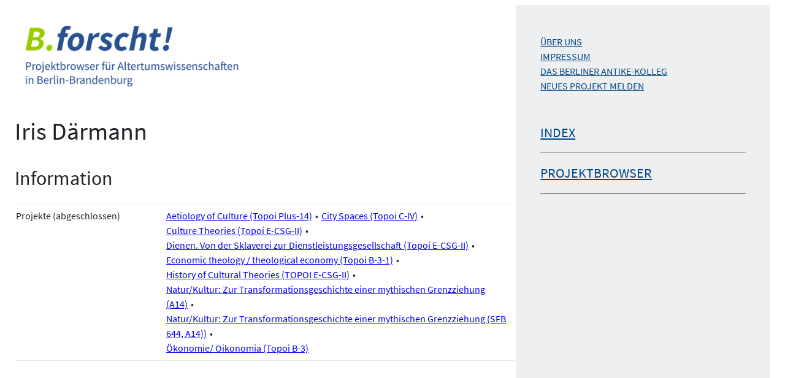

--- FILE ---
content_type: text/html; charset=UTF-8
request_url: https://projektbrowser.berliner-antike-kolleg.org/index/personen/daermann-iris/
body_size: 12599
content:
<!DOCTYPE html>
<html lang="de">
<head>
	<meta charset="UTF-8" />
	<meta name="viewport" content="width=device-width, initial-scale=1" />
<meta name='robots' content='max-image-preview:large' />
	<style>img:is([sizes="auto" i], [sizes^="auto," i]) { contain-intrinsic-size: 3000px 1500px }</style>
	<title>B.forscht! | Iris  Därmann</title>
<link rel="alternate" type="application/rss+xml" title="Projektbrowser für Altertumswissenschaften in Berlin-Brandenburg &raquo; Feed" href="https://projektbrowser.berliner-antike-kolleg.org/feed/" />
<link rel="alternate" type="application/rss+xml" title="Projektbrowser für Altertumswissenschaften in Berlin-Brandenburg &raquo; Kommentar-Feed" href="https://projektbrowser.berliner-antike-kolleg.org/comments/feed/" />
<script>
window._wpemojiSettings = {"baseUrl":"https:\/\/s.w.org\/images\/core\/emoji\/16.0.1\/72x72\/","ext":".png","svgUrl":"https:\/\/s.w.org\/images\/core\/emoji\/16.0.1\/svg\/","svgExt":".svg","source":{"concatemoji":"https:\/\/projektbrowser.berliner-antike-kolleg.org\/wp-includes\/js\/wp-emoji-release.min.js?ver=6.8.2"}};
/*! This file is auto-generated */
!function(s,n){var o,i,e;function c(e){try{var t={supportTests:e,timestamp:(new Date).valueOf()};sessionStorage.setItem(o,JSON.stringify(t))}catch(e){}}function p(e,t,n){e.clearRect(0,0,e.canvas.width,e.canvas.height),e.fillText(t,0,0);var t=new Uint32Array(e.getImageData(0,0,e.canvas.width,e.canvas.height).data),a=(e.clearRect(0,0,e.canvas.width,e.canvas.height),e.fillText(n,0,0),new Uint32Array(e.getImageData(0,0,e.canvas.width,e.canvas.height).data));return t.every(function(e,t){return e===a[t]})}function u(e,t){e.clearRect(0,0,e.canvas.width,e.canvas.height),e.fillText(t,0,0);for(var n=e.getImageData(16,16,1,1),a=0;a<n.data.length;a++)if(0!==n.data[a])return!1;return!0}function f(e,t,n,a){switch(t){case"flag":return n(e,"\ud83c\udff3\ufe0f\u200d\u26a7\ufe0f","\ud83c\udff3\ufe0f\u200b\u26a7\ufe0f")?!1:!n(e,"\ud83c\udde8\ud83c\uddf6","\ud83c\udde8\u200b\ud83c\uddf6")&&!n(e,"\ud83c\udff4\udb40\udc67\udb40\udc62\udb40\udc65\udb40\udc6e\udb40\udc67\udb40\udc7f","\ud83c\udff4\u200b\udb40\udc67\u200b\udb40\udc62\u200b\udb40\udc65\u200b\udb40\udc6e\u200b\udb40\udc67\u200b\udb40\udc7f");case"emoji":return!a(e,"\ud83e\udedf")}return!1}function g(e,t,n,a){var r="undefined"!=typeof WorkerGlobalScope&&self instanceof WorkerGlobalScope?new OffscreenCanvas(300,150):s.createElement("canvas"),o=r.getContext("2d",{willReadFrequently:!0}),i=(o.textBaseline="top",o.font="600 32px Arial",{});return e.forEach(function(e){i[e]=t(o,e,n,a)}),i}function t(e){var t=s.createElement("script");t.src=e,t.defer=!0,s.head.appendChild(t)}"undefined"!=typeof Promise&&(o="wpEmojiSettingsSupports",i=["flag","emoji"],n.supports={everything:!0,everythingExceptFlag:!0},e=new Promise(function(e){s.addEventListener("DOMContentLoaded",e,{once:!0})}),new Promise(function(t){var n=function(){try{var e=JSON.parse(sessionStorage.getItem(o));if("object"==typeof e&&"number"==typeof e.timestamp&&(new Date).valueOf()<e.timestamp+604800&&"object"==typeof e.supportTests)return e.supportTests}catch(e){}return null}();if(!n){if("undefined"!=typeof Worker&&"undefined"!=typeof OffscreenCanvas&&"undefined"!=typeof URL&&URL.createObjectURL&&"undefined"!=typeof Blob)try{var e="postMessage("+g.toString()+"("+[JSON.stringify(i),f.toString(),p.toString(),u.toString()].join(",")+"));",a=new Blob([e],{type:"text/javascript"}),r=new Worker(URL.createObjectURL(a),{name:"wpTestEmojiSupports"});return void(r.onmessage=function(e){c(n=e.data),r.terminate(),t(n)})}catch(e){}c(n=g(i,f,p,u))}t(n)}).then(function(e){for(var t in e)n.supports[t]=e[t],n.supports.everything=n.supports.everything&&n.supports[t],"flag"!==t&&(n.supports.everythingExceptFlag=n.supports.everythingExceptFlag&&n.supports[t]);n.supports.everythingExceptFlag=n.supports.everythingExceptFlag&&!n.supports.flag,n.DOMReady=!1,n.readyCallback=function(){n.DOMReady=!0}}).then(function(){return e}).then(function(){var e;n.supports.everything||(n.readyCallback(),(e=n.source||{}).concatemoji?t(e.concatemoji):e.wpemoji&&e.twemoji&&(t(e.twemoji),t(e.wpemoji)))}))}((window,document),window._wpemojiSettings);
</script>
<style id='wp-block-site-logo-inline-css'>
.wp-block-site-logo{box-sizing:border-box;line-height:0}.wp-block-site-logo a{display:inline-block;line-height:0}.wp-block-site-logo.is-default-size img{height:auto;width:120px}.wp-block-site-logo img{height:auto;max-width:100%}.wp-block-site-logo a,.wp-block-site-logo img{border-radius:inherit}.wp-block-site-logo.aligncenter{margin-left:auto;margin-right:auto;text-align:center}:root :where(.wp-block-site-logo.is-style-rounded){border-radius:9999px}
</style>
<style id='wp-block-group-inline-css'>
.wp-block-group{box-sizing:border-box}:where(.wp-block-group.wp-block-group-is-layout-constrained){position:relative}
</style>
<style id='wp-block-post-content-inline-css'>
.wp-block-post-content{display:flow-root}
</style>
<style id='oes-metadata-style-inline-css'>
.oes-metadata-table-container table{margin-bottom:1rem;margin-top:1rem}

</style>
<style id='wp-block-image-inline-css'>
.wp-block-image>a,.wp-block-image>figure>a{display:inline-block}.wp-block-image img{box-sizing:border-box;height:auto;max-width:100%;vertical-align:bottom}@media not (prefers-reduced-motion){.wp-block-image img.hide{visibility:hidden}.wp-block-image img.show{animation:show-content-image .4s}}.wp-block-image[style*=border-radius] img,.wp-block-image[style*=border-radius]>a{border-radius:inherit}.wp-block-image.has-custom-border img{box-sizing:border-box}.wp-block-image.aligncenter{text-align:center}.wp-block-image.alignfull>a,.wp-block-image.alignwide>a{width:100%}.wp-block-image.alignfull img,.wp-block-image.alignwide img{height:auto;width:100%}.wp-block-image .aligncenter,.wp-block-image .alignleft,.wp-block-image .alignright,.wp-block-image.aligncenter,.wp-block-image.alignleft,.wp-block-image.alignright{display:table}.wp-block-image .aligncenter>figcaption,.wp-block-image .alignleft>figcaption,.wp-block-image .alignright>figcaption,.wp-block-image.aligncenter>figcaption,.wp-block-image.alignleft>figcaption,.wp-block-image.alignright>figcaption{caption-side:bottom;display:table-caption}.wp-block-image .alignleft{float:left;margin:.5em 1em .5em 0}.wp-block-image .alignright{float:right;margin:.5em 0 .5em 1em}.wp-block-image .aligncenter{margin-left:auto;margin-right:auto}.wp-block-image :where(figcaption){margin-bottom:1em;margin-top:.5em}.wp-block-image.is-style-circle-mask img{border-radius:9999px}@supports ((-webkit-mask-image:none) or (mask-image:none)) or (-webkit-mask-image:none){.wp-block-image.is-style-circle-mask img{border-radius:0;-webkit-mask-image:url('data:image/svg+xml;utf8,<svg viewBox="0 0 100 100" xmlns="http://www.w3.org/2000/svg"><circle cx="50" cy="50" r="50"/></svg>');mask-image:url('data:image/svg+xml;utf8,<svg viewBox="0 0 100 100" xmlns="http://www.w3.org/2000/svg"><circle cx="50" cy="50" r="50"/></svg>');mask-mode:alpha;-webkit-mask-position:center;mask-position:center;-webkit-mask-repeat:no-repeat;mask-repeat:no-repeat;-webkit-mask-size:contain;mask-size:contain}}:root :where(.wp-block-image.is-style-rounded img,.wp-block-image .is-style-rounded img){border-radius:9999px}.wp-block-image figure{margin:0}.wp-lightbox-container{display:flex;flex-direction:column;position:relative}.wp-lightbox-container img{cursor:zoom-in}.wp-lightbox-container img:hover+button{opacity:1}.wp-lightbox-container button{align-items:center;-webkit-backdrop-filter:blur(16px) saturate(180%);backdrop-filter:blur(16px) saturate(180%);background-color:#5a5a5a40;border:none;border-radius:4px;cursor:zoom-in;display:flex;height:20px;justify-content:center;opacity:0;padding:0;position:absolute;right:16px;text-align:center;top:16px;width:20px;z-index:100}@media not (prefers-reduced-motion){.wp-lightbox-container button{transition:opacity .2s ease}}.wp-lightbox-container button:focus-visible{outline:3px auto #5a5a5a40;outline:3px auto -webkit-focus-ring-color;outline-offset:3px}.wp-lightbox-container button:hover{cursor:pointer;opacity:1}.wp-lightbox-container button:focus{opacity:1}.wp-lightbox-container button:focus,.wp-lightbox-container button:hover,.wp-lightbox-container button:not(:hover):not(:active):not(.has-background){background-color:#5a5a5a40;border:none}.wp-lightbox-overlay{box-sizing:border-box;cursor:zoom-out;height:100vh;left:0;overflow:hidden;position:fixed;top:0;visibility:hidden;width:100%;z-index:100000}.wp-lightbox-overlay .close-button{align-items:center;cursor:pointer;display:flex;justify-content:center;min-height:40px;min-width:40px;padding:0;position:absolute;right:calc(env(safe-area-inset-right) + 16px);top:calc(env(safe-area-inset-top) + 16px);z-index:5000000}.wp-lightbox-overlay .close-button:focus,.wp-lightbox-overlay .close-button:hover,.wp-lightbox-overlay .close-button:not(:hover):not(:active):not(.has-background){background:none;border:none}.wp-lightbox-overlay .lightbox-image-container{height:var(--wp--lightbox-container-height);left:50%;overflow:hidden;position:absolute;top:50%;transform:translate(-50%,-50%);transform-origin:top left;width:var(--wp--lightbox-container-width);z-index:9999999999}.wp-lightbox-overlay .wp-block-image{align-items:center;box-sizing:border-box;display:flex;height:100%;justify-content:center;margin:0;position:relative;transform-origin:0 0;width:100%;z-index:3000000}.wp-lightbox-overlay .wp-block-image img{height:var(--wp--lightbox-image-height);min-height:var(--wp--lightbox-image-height);min-width:var(--wp--lightbox-image-width);width:var(--wp--lightbox-image-width)}.wp-lightbox-overlay .wp-block-image figcaption{display:none}.wp-lightbox-overlay button{background:none;border:none}.wp-lightbox-overlay .scrim{background-color:#fff;height:100%;opacity:.9;position:absolute;width:100%;z-index:2000000}.wp-lightbox-overlay.active{visibility:visible}@media not (prefers-reduced-motion){.wp-lightbox-overlay.active{animation:turn-on-visibility .25s both}.wp-lightbox-overlay.active img{animation:turn-on-visibility .35s both}.wp-lightbox-overlay.show-closing-animation:not(.active){animation:turn-off-visibility .35s both}.wp-lightbox-overlay.show-closing-animation:not(.active) img{animation:turn-off-visibility .25s both}.wp-lightbox-overlay.zoom.active{animation:none;opacity:1;visibility:visible}.wp-lightbox-overlay.zoom.active .lightbox-image-container{animation:lightbox-zoom-in .4s}.wp-lightbox-overlay.zoom.active .lightbox-image-container img{animation:none}.wp-lightbox-overlay.zoom.active .scrim{animation:turn-on-visibility .4s forwards}.wp-lightbox-overlay.zoom.show-closing-animation:not(.active){animation:none}.wp-lightbox-overlay.zoom.show-closing-animation:not(.active) .lightbox-image-container{animation:lightbox-zoom-out .4s}.wp-lightbox-overlay.zoom.show-closing-animation:not(.active) .lightbox-image-container img{animation:none}.wp-lightbox-overlay.zoom.show-closing-animation:not(.active) .scrim{animation:turn-off-visibility .4s forwards}}@keyframes show-content-image{0%{visibility:hidden}99%{visibility:hidden}to{visibility:visible}}@keyframes turn-on-visibility{0%{opacity:0}to{opacity:1}}@keyframes turn-off-visibility{0%{opacity:1;visibility:visible}99%{opacity:0;visibility:visible}to{opacity:0;visibility:hidden}}@keyframes lightbox-zoom-in{0%{transform:translate(calc((-100vw + var(--wp--lightbox-scrollbar-width))/2 + var(--wp--lightbox-initial-left-position)),calc(-50vh + var(--wp--lightbox-initial-top-position))) scale(var(--wp--lightbox-scale))}to{transform:translate(-50%,-50%) scale(1)}}@keyframes lightbox-zoom-out{0%{transform:translate(-50%,-50%) scale(1);visibility:visible}99%{visibility:visible}to{transform:translate(calc((-100vw + var(--wp--lightbox-scrollbar-width))/2 + var(--wp--lightbox-initial-left-position)),calc(-50vh + var(--wp--lightbox-initial-top-position))) scale(var(--wp--lightbox-scale));visibility:hidden}}
</style>
<style id='wp-block-navigation-link-inline-css'>
.wp-block-navigation .wp-block-navigation-item__label{overflow-wrap:break-word}.wp-block-navigation .wp-block-navigation-item__description{display:none}.link-ui-tools{border-top:1px solid #f0f0f0;padding:8px}.link-ui-block-inserter{padding-top:8px}.link-ui-block-inserter__back{margin-left:8px;text-transform:uppercase}
</style>
<link rel='stylesheet' id='wp-block-navigation-css' href='https://projektbrowser.berliner-antike-kolleg.org/wp-includes/blocks/navigation/style.min.css?ver=6.8.2' media='all' />
<style id='wp-block-columns-inline-css'>
.wp-block-columns{align-items:normal!important;box-sizing:border-box;display:flex;flex-wrap:wrap!important}@media (min-width:782px){.wp-block-columns{flex-wrap:nowrap!important}}.wp-block-columns.are-vertically-aligned-top{align-items:flex-start}.wp-block-columns.are-vertically-aligned-center{align-items:center}.wp-block-columns.are-vertically-aligned-bottom{align-items:flex-end}@media (max-width:781px){.wp-block-columns:not(.is-not-stacked-on-mobile)>.wp-block-column{flex-basis:100%!important}}@media (min-width:782px){.wp-block-columns:not(.is-not-stacked-on-mobile)>.wp-block-column{flex-basis:0;flex-grow:1}.wp-block-columns:not(.is-not-stacked-on-mobile)>.wp-block-column[style*=flex-basis]{flex-grow:0}}.wp-block-columns.is-not-stacked-on-mobile{flex-wrap:nowrap!important}.wp-block-columns.is-not-stacked-on-mobile>.wp-block-column{flex-basis:0;flex-grow:1}.wp-block-columns.is-not-stacked-on-mobile>.wp-block-column[style*=flex-basis]{flex-grow:0}:where(.wp-block-columns){margin-bottom:1.75em}:where(.wp-block-columns.has-background){padding:1.25em 2.375em}.wp-block-column{flex-grow:1;min-width:0;overflow-wrap:break-word;word-break:break-word}.wp-block-column.is-vertically-aligned-top{align-self:flex-start}.wp-block-column.is-vertically-aligned-center{align-self:center}.wp-block-column.is-vertically-aligned-bottom{align-self:flex-end}.wp-block-column.is-vertically-aligned-stretch{align-self:stretch}.wp-block-column.is-vertically-aligned-bottom,.wp-block-column.is-vertically-aligned-center,.wp-block-column.is-vertically-aligned-top{width:100%}
</style>
<style id='wp-emoji-styles-inline-css'>

	img.wp-smiley, img.emoji {
		display: inline !important;
		border: none !important;
		box-shadow: none !important;
		height: 1em !important;
		width: 1em !important;
		margin: 0 0.07em !important;
		vertical-align: -0.1em !important;
		background: none !important;
		padding: 0 !important;
	}
</style>
<style id='wp-block-library-inline-css'>
:root{--wp-admin-theme-color:#007cba;--wp-admin-theme-color--rgb:0,124,186;--wp-admin-theme-color-darker-10:#006ba1;--wp-admin-theme-color-darker-10--rgb:0,107,161;--wp-admin-theme-color-darker-20:#005a87;--wp-admin-theme-color-darker-20--rgb:0,90,135;--wp-admin-border-width-focus:2px;--wp-block-synced-color:#7a00df;--wp-block-synced-color--rgb:122,0,223;--wp-bound-block-color:var(--wp-block-synced-color)}@media (min-resolution:192dpi){:root{--wp-admin-border-width-focus:1.5px}}.wp-element-button{cursor:pointer}:root{--wp--preset--font-size--normal:16px;--wp--preset--font-size--huge:42px}:root .has-very-light-gray-background-color{background-color:#eee}:root .has-very-dark-gray-background-color{background-color:#313131}:root .has-very-light-gray-color{color:#eee}:root .has-very-dark-gray-color{color:#313131}:root .has-vivid-green-cyan-to-vivid-cyan-blue-gradient-background{background:linear-gradient(135deg,#00d084,#0693e3)}:root .has-purple-crush-gradient-background{background:linear-gradient(135deg,#34e2e4,#4721fb 50%,#ab1dfe)}:root .has-hazy-dawn-gradient-background{background:linear-gradient(135deg,#faaca8,#dad0ec)}:root .has-subdued-olive-gradient-background{background:linear-gradient(135deg,#fafae1,#67a671)}:root .has-atomic-cream-gradient-background{background:linear-gradient(135deg,#fdd79a,#004a59)}:root .has-nightshade-gradient-background{background:linear-gradient(135deg,#330968,#31cdcf)}:root .has-midnight-gradient-background{background:linear-gradient(135deg,#020381,#2874fc)}.has-regular-font-size{font-size:1em}.has-larger-font-size{font-size:2.625em}.has-normal-font-size{font-size:var(--wp--preset--font-size--normal)}.has-huge-font-size{font-size:var(--wp--preset--font-size--huge)}.has-text-align-center{text-align:center}.has-text-align-left{text-align:left}.has-text-align-right{text-align:right}#end-resizable-editor-section{display:none}.aligncenter{clear:both}.items-justified-left{justify-content:flex-start}.items-justified-center{justify-content:center}.items-justified-right{justify-content:flex-end}.items-justified-space-between{justify-content:space-between}.screen-reader-text{border:0;clip-path:inset(50%);height:1px;margin:-1px;overflow:hidden;padding:0;position:absolute;width:1px;word-wrap:normal!important}.screen-reader-text:focus{background-color:#ddd;clip-path:none;color:#444;display:block;font-size:1em;height:auto;left:5px;line-height:normal;padding:15px 23px 14px;text-decoration:none;top:5px;width:auto;z-index:100000}html :where(.has-border-color){border-style:solid}html :where([style*=border-top-color]){border-top-style:solid}html :where([style*=border-right-color]){border-right-style:solid}html :where([style*=border-bottom-color]){border-bottom-style:solid}html :where([style*=border-left-color]){border-left-style:solid}html :where([style*=border-width]){border-style:solid}html :where([style*=border-top-width]){border-top-style:solid}html :where([style*=border-right-width]){border-right-style:solid}html :where([style*=border-bottom-width]){border-bottom-style:solid}html :where([style*=border-left-width]){border-left-style:solid}html :where(img[class*=wp-image-]){height:auto;max-width:100%}:where(figure){margin:0 0 1em}html :where(.is-position-sticky){--wp-admin--admin-bar--position-offset:var(--wp-admin--admin-bar--height,0px)}@media screen and (max-width:600px){html :where(.is-position-sticky){--wp-admin--admin-bar--position-offset:0px}}
</style>
<link rel='stylesheet' id='oes-tables-css' href='https://projektbrowser.berliner-antike-kolleg.org/wp-content/plugins/oes-core/includes/blocks/tables.css?ver=6.8.2' media='all' />
<link rel='stylesheet' id='oes-lists-css' href='https://projektbrowser.berliner-antike-kolleg.org/wp-content/plugins/oes-core/includes/blocks/lists.css?ver=6.8.2' media='all' />
<style id='global-styles-inline-css'>
:root{--wp--preset--aspect-ratio--square: 1;--wp--preset--aspect-ratio--4-3: 4/3;--wp--preset--aspect-ratio--3-4: 3/4;--wp--preset--aspect-ratio--3-2: 3/2;--wp--preset--aspect-ratio--2-3: 2/3;--wp--preset--aspect-ratio--16-9: 16/9;--wp--preset--aspect-ratio--9-16: 9/16;--wp--preset--color--black: #000000;--wp--preset--color--cyan-bluish-gray: #abb8c3;--wp--preset--color--white: #ffffff;--wp--preset--color--pale-pink: #f78da7;--wp--preset--color--vivid-red: #cf2e2e;--wp--preset--color--luminous-vivid-orange: #ff6900;--wp--preset--color--luminous-vivid-amber: #fcb900;--wp--preset--color--light-green-cyan: #7bdcb5;--wp--preset--color--vivid-green-cyan: #00d084;--wp--preset--color--pale-cyan-blue: #8ed1fc;--wp--preset--color--vivid-cyan-blue: #0693e3;--wp--preset--color--vivid-purple: #9b51e0;--wp--preset--color--text: #212529;--wp--preset--color--text-invert: #ffffff;--wp--preset--color--primary: #004589;--wp--preset--color--secondary: #99cc00;--wp--preset--color--tertiary: #666666;--wp--preset--color--inactive: #999999;--wp--preset--color--background: #e8e8e8;--wp--preset--gradient--vivid-cyan-blue-to-vivid-purple: linear-gradient(135deg,rgba(6,147,227,1) 0%,rgb(155,81,224) 100%);--wp--preset--gradient--light-green-cyan-to-vivid-green-cyan: linear-gradient(135deg,rgb(122,220,180) 0%,rgb(0,208,130) 100%);--wp--preset--gradient--luminous-vivid-amber-to-luminous-vivid-orange: linear-gradient(135deg,rgba(252,185,0,1) 0%,rgba(255,105,0,1) 100%);--wp--preset--gradient--luminous-vivid-orange-to-vivid-red: linear-gradient(135deg,rgba(255,105,0,1) 0%,rgb(207,46,46) 100%);--wp--preset--gradient--very-light-gray-to-cyan-bluish-gray: linear-gradient(135deg,rgb(238,238,238) 0%,rgb(169,184,195) 100%);--wp--preset--gradient--cool-to-warm-spectrum: linear-gradient(135deg,rgb(74,234,220) 0%,rgb(151,120,209) 20%,rgb(207,42,186) 40%,rgb(238,44,130) 60%,rgb(251,105,98) 80%,rgb(254,248,76) 100%);--wp--preset--gradient--blush-light-purple: linear-gradient(135deg,rgb(255,206,236) 0%,rgb(152,150,240) 100%);--wp--preset--gradient--blush-bordeaux: linear-gradient(135deg,rgb(254,205,165) 0%,rgb(254,45,45) 50%,rgb(107,0,62) 100%);--wp--preset--gradient--luminous-dusk: linear-gradient(135deg,rgb(255,203,112) 0%,rgb(199,81,192) 50%,rgb(65,88,208) 100%);--wp--preset--gradient--pale-ocean: linear-gradient(135deg,rgb(255,245,203) 0%,rgb(182,227,212) 50%,rgb(51,167,181) 100%);--wp--preset--gradient--electric-grass: linear-gradient(135deg,rgb(202,248,128) 0%,rgb(113,206,126) 100%);--wp--preset--gradient--midnight: linear-gradient(135deg,rgb(2,3,129) 0%,rgb(40,116,252) 100%);--wp--preset--font-size--small: clamp(.8rem, 0.8rem + ((1vw - 0.2rem) * 0.182), .9rem);--wp--preset--font-size--medium: clamp(.9rem, 0.9rem + ((1vw - 0.2rem) * 0.182), 1rem);--wp--preset--font-size--large: clamp(1.5rem, 1.5rem + ((1vw - 0.2rem) * 0.909), 2rem);--wp--preset--font-size--x-large: 2rem;--wp--preset--font-family--noto-sans: "Noto Sans", sans-serif;--wp--preset--font-family--source-sans-pro: "Source Sans Pro";--wp--preset--font-family--system-font: -apple-system,BlinkMacSystemFont,"Segoe UI",Roboto,Oxygen-Sans,Ubuntu,Cantarell,"Helvetica Neue",sans-serif;--wp--preset--spacing--20: 0.44rem;--wp--preset--spacing--30: 0.67rem;--wp--preset--spacing--40: 1rem;--wp--preset--spacing--50: 1.5rem;--wp--preset--spacing--60: 2.25rem;--wp--preset--spacing--70: 3.38rem;--wp--preset--spacing--80: 5.06rem;--wp--preset--shadow--natural: 6px 6px 9px rgba(0, 0, 0, 0.2);--wp--preset--shadow--deep: 12px 12px 50px rgba(0, 0, 0, 0.4);--wp--preset--shadow--sharp: 6px 6px 0px rgba(0, 0, 0, 0.2);--wp--preset--shadow--outlined: 6px 6px 0px -3px rgba(255, 255, 255, 1), 6px 6px rgba(0, 0, 0, 1);--wp--preset--shadow--crisp: 6px 6px 0px rgba(0, 0, 0, 1);}:root { --wp--style--global--content-size: 1000px;--wp--style--global--wide-size: 1200px; }:where(body) { margin: 0; }.wp-site-blocks { padding-top: var(--wp--style--root--padding-top); padding-bottom: var(--wp--style--root--padding-bottom); }.has-global-padding { padding-right: var(--wp--style--root--padding-right); padding-left: var(--wp--style--root--padding-left); }.has-global-padding > .alignfull { margin-right: calc(var(--wp--style--root--padding-right) * -1); margin-left: calc(var(--wp--style--root--padding-left) * -1); }.has-global-padding :where(:not(.alignfull.is-layout-flow) > .has-global-padding:not(.wp-block-block, .alignfull)) { padding-right: 0; padding-left: 0; }.has-global-padding :where(:not(.alignfull.is-layout-flow) > .has-global-padding:not(.wp-block-block, .alignfull)) > .alignfull { margin-left: 0; margin-right: 0; }.wp-site-blocks > .alignleft { float: left; margin-right: 2em; }.wp-site-blocks > .alignright { float: right; margin-left: 2em; }.wp-site-blocks > .aligncenter { justify-content: center; margin-left: auto; margin-right: auto; }:where(.wp-site-blocks) > * { margin-block-start: 1em; margin-block-end: 0; }:where(.wp-site-blocks) > :first-child { margin-block-start: 0; }:where(.wp-site-blocks) > :last-child { margin-block-end: 0; }:root { --wp--style--block-gap: 1em; }:root :where(.is-layout-flow) > :first-child{margin-block-start: 0;}:root :where(.is-layout-flow) > :last-child{margin-block-end: 0;}:root :where(.is-layout-flow) > *{margin-block-start: 1em;margin-block-end: 0;}:root :where(.is-layout-constrained) > :first-child{margin-block-start: 0;}:root :where(.is-layout-constrained) > :last-child{margin-block-end: 0;}:root :where(.is-layout-constrained) > *{margin-block-start: 1em;margin-block-end: 0;}:root :where(.is-layout-flex){gap: 1em;}:root :where(.is-layout-grid){gap: 1em;}.is-layout-flow > .alignleft{float: left;margin-inline-start: 0;margin-inline-end: 2em;}.is-layout-flow > .alignright{float: right;margin-inline-start: 2em;margin-inline-end: 0;}.is-layout-flow > .aligncenter{margin-left: auto !important;margin-right: auto !important;}.is-layout-constrained > .alignleft{float: left;margin-inline-start: 0;margin-inline-end: 2em;}.is-layout-constrained > .alignright{float: right;margin-inline-start: 2em;margin-inline-end: 0;}.is-layout-constrained > .aligncenter{margin-left: auto !important;margin-right: auto !important;}.is-layout-constrained > :where(:not(.alignleft):not(.alignright):not(.alignfull)){max-width: var(--wp--style--global--content-size);margin-left: auto !important;margin-right: auto !important;}.is-layout-constrained > .alignwide{max-width: var(--wp--style--global--wide-size);}body .is-layout-flex{display: flex;}.is-layout-flex{flex-wrap: wrap;align-items: center;}.is-layout-flex > :is(*, div){margin: 0;}body .is-layout-grid{display: grid;}.is-layout-grid > :is(*, div){margin: 0;}body{color: var(--wp--preset--color--text);font-family: var(--wp--preset--font-family--source-sans-pro);font-size: var(--wp--preset--font-size--medium);line-height: 1.5;--wp--style--root--padding-top: 1rem;--wp--style--root--padding-right: 1rem;--wp--style--root--padding-bottom: 3rem;--wp--style--root--padding-left: 1rem;}a:where(:not(.wp-element-button)){color: #285191;font-family: var(--wp--preset--font-family--source-sans-pro);margin-top: 0;margin-bottom: 0;margin-left: -2px;padding-top: 0;padding-right: 2px;padding-bottom: 0;padding-left: 2px;text-decoration: none;}:root :where(a:where(:not(.wp-element-button)):hover){background-color: transparent;color: var(--wp--preset--color--text);text-decoration: none;}:root :where(a:where(:not(.wp-element-button)):focus){background-color: transparent;color: var(--wp--preset--color--text);text-decoration: none;}h1, h2, h3, h4, h5, h6{color: var(--wp--preset--color--primary);font-family: var(--wp--preset--font-family--source-sans-pro);font-style: normal;font-weight: 400;line-height: 1.4;}h1{color: var(--wp--preset--color--text);font-size: clamp(1.502rem, 1.502rem + ((1vw - 0.2rem) * 1.815), 2.5rem);}h2{color: var(--wp--preset--color--text);font-size: clamp(1.25rem, 1.25rem + ((1vw - 0.2rem) * 1.364), 2rem);}h3{color: var(--wp--preset--color--text);font-size: clamp(0.984rem, 0.984rem + ((1vw - 0.2rem) * 0.938), 1.5rem);}h4{color: var(--wp--preset--color--text);font-size: clamp(0.875rem, 0.875rem + ((1vw - 0.2rem) * 0.682), 1.25rem);}h5{color: var(--wp--preset--color--text);font-size: clamp(0.875rem, 0.875rem + ((1vw - 0.2rem) * 0.409), 1.1rem);text-transform: uppercase;}h6{color: var(--wp--preset--color--text);font-size: clamp(0.875rem, 0.875rem + ((1vw - 0.2rem) * 0.227), 1rem);text-transform: uppercase;}:root :where(.wp-element-button, .wp-block-button__link){background-color: transparent;border-radius: 0;border-color: var(--wp--preset--color--primary);border-width: 1px;border-style: solid;color: var(--wp--preset--color--primary);font-family: var(--wp--preset--font-family--source-sans-pro);font-size: inherit;line-height: inherit;padding-top: 6px;padding-right: 12px;padding-bottom: 6px;padding-left: 12px;text-decoration: none;}:root :where(.wp-element-button:visited, .wp-block-button__link:visited){color: var(--wp--preset--color--text);}:root :where(.wp-element-button:hover, .wp-block-button__link:hover){background-color: transparent;color: var(--wp--preset--color--text);}:root :where(.wp-element-button:focus, .wp-block-button__link:focus){background-color: transparent;color: var(--wp--preset--color--text);}:root :where(.wp-element-button:active, .wp-block-button__link:active){background-color: var(--wp--preset--color--text);color: var(--wp--preset--color--text-invert);}:root :where(.wp-element-caption, .wp-block-audio figcaption, .wp-block-embed figcaption, .wp-block-gallery figcaption, .wp-block-image figcaption, .wp-block-table figcaption, .wp-block-video figcaption){font-family: var(--wp--preset--font-family--source-sans-pro);}.has-black-color{color: var(--wp--preset--color--black) !important;}.has-cyan-bluish-gray-color{color: var(--wp--preset--color--cyan-bluish-gray) !important;}.has-white-color{color: var(--wp--preset--color--white) !important;}.has-pale-pink-color{color: var(--wp--preset--color--pale-pink) !important;}.has-vivid-red-color{color: var(--wp--preset--color--vivid-red) !important;}.has-luminous-vivid-orange-color{color: var(--wp--preset--color--luminous-vivid-orange) !important;}.has-luminous-vivid-amber-color{color: var(--wp--preset--color--luminous-vivid-amber) !important;}.has-light-green-cyan-color{color: var(--wp--preset--color--light-green-cyan) !important;}.has-vivid-green-cyan-color{color: var(--wp--preset--color--vivid-green-cyan) !important;}.has-pale-cyan-blue-color{color: var(--wp--preset--color--pale-cyan-blue) !important;}.has-vivid-cyan-blue-color{color: var(--wp--preset--color--vivid-cyan-blue) !important;}.has-vivid-purple-color{color: var(--wp--preset--color--vivid-purple) !important;}.has-text-color{color: var(--wp--preset--color--text) !important;}.has-text-invert-color{color: var(--wp--preset--color--text-invert) !important;}.has-primary-color{color: var(--wp--preset--color--primary) !important;}.has-secondary-color{color: var(--wp--preset--color--secondary) !important;}.has-tertiary-color{color: var(--wp--preset--color--tertiary) !important;}.has-inactive-color{color: var(--wp--preset--color--inactive) !important;}.has-background-color{color: var(--wp--preset--color--background) !important;}.has-black-background-color{background-color: var(--wp--preset--color--black) !important;}.has-cyan-bluish-gray-background-color{background-color: var(--wp--preset--color--cyan-bluish-gray) !important;}.has-white-background-color{background-color: var(--wp--preset--color--white) !important;}.has-pale-pink-background-color{background-color: var(--wp--preset--color--pale-pink) !important;}.has-vivid-red-background-color{background-color: var(--wp--preset--color--vivid-red) !important;}.has-luminous-vivid-orange-background-color{background-color: var(--wp--preset--color--luminous-vivid-orange) !important;}.has-luminous-vivid-amber-background-color{background-color: var(--wp--preset--color--luminous-vivid-amber) !important;}.has-light-green-cyan-background-color{background-color: var(--wp--preset--color--light-green-cyan) !important;}.has-vivid-green-cyan-background-color{background-color: var(--wp--preset--color--vivid-green-cyan) !important;}.has-pale-cyan-blue-background-color{background-color: var(--wp--preset--color--pale-cyan-blue) !important;}.has-vivid-cyan-blue-background-color{background-color: var(--wp--preset--color--vivid-cyan-blue) !important;}.has-vivid-purple-background-color{background-color: var(--wp--preset--color--vivid-purple) !important;}.has-text-background-color{background-color: var(--wp--preset--color--text) !important;}.has-text-invert-background-color{background-color: var(--wp--preset--color--text-invert) !important;}.has-primary-background-color{background-color: var(--wp--preset--color--primary) !important;}.has-secondary-background-color{background-color: var(--wp--preset--color--secondary) !important;}.has-tertiary-background-color{background-color: var(--wp--preset--color--tertiary) !important;}.has-inactive-background-color{background-color: var(--wp--preset--color--inactive) !important;}.has-background-background-color{background-color: var(--wp--preset--color--background) !important;}.has-black-border-color{border-color: var(--wp--preset--color--black) !important;}.has-cyan-bluish-gray-border-color{border-color: var(--wp--preset--color--cyan-bluish-gray) !important;}.has-white-border-color{border-color: var(--wp--preset--color--white) !important;}.has-pale-pink-border-color{border-color: var(--wp--preset--color--pale-pink) !important;}.has-vivid-red-border-color{border-color: var(--wp--preset--color--vivid-red) !important;}.has-luminous-vivid-orange-border-color{border-color: var(--wp--preset--color--luminous-vivid-orange) !important;}.has-luminous-vivid-amber-border-color{border-color: var(--wp--preset--color--luminous-vivid-amber) !important;}.has-light-green-cyan-border-color{border-color: var(--wp--preset--color--light-green-cyan) !important;}.has-vivid-green-cyan-border-color{border-color: var(--wp--preset--color--vivid-green-cyan) !important;}.has-pale-cyan-blue-border-color{border-color: var(--wp--preset--color--pale-cyan-blue) !important;}.has-vivid-cyan-blue-border-color{border-color: var(--wp--preset--color--vivid-cyan-blue) !important;}.has-vivid-purple-border-color{border-color: var(--wp--preset--color--vivid-purple) !important;}.has-text-border-color{border-color: var(--wp--preset--color--text) !important;}.has-text-invert-border-color{border-color: var(--wp--preset--color--text-invert) !important;}.has-primary-border-color{border-color: var(--wp--preset--color--primary) !important;}.has-secondary-border-color{border-color: var(--wp--preset--color--secondary) !important;}.has-tertiary-border-color{border-color: var(--wp--preset--color--tertiary) !important;}.has-inactive-border-color{border-color: var(--wp--preset--color--inactive) !important;}.has-background-border-color{border-color: var(--wp--preset--color--background) !important;}.has-vivid-cyan-blue-to-vivid-purple-gradient-background{background: var(--wp--preset--gradient--vivid-cyan-blue-to-vivid-purple) !important;}.has-light-green-cyan-to-vivid-green-cyan-gradient-background{background: var(--wp--preset--gradient--light-green-cyan-to-vivid-green-cyan) !important;}.has-luminous-vivid-amber-to-luminous-vivid-orange-gradient-background{background: var(--wp--preset--gradient--luminous-vivid-amber-to-luminous-vivid-orange) !important;}.has-luminous-vivid-orange-to-vivid-red-gradient-background{background: var(--wp--preset--gradient--luminous-vivid-orange-to-vivid-red) !important;}.has-very-light-gray-to-cyan-bluish-gray-gradient-background{background: var(--wp--preset--gradient--very-light-gray-to-cyan-bluish-gray) !important;}.has-cool-to-warm-spectrum-gradient-background{background: var(--wp--preset--gradient--cool-to-warm-spectrum) !important;}.has-blush-light-purple-gradient-background{background: var(--wp--preset--gradient--blush-light-purple) !important;}.has-blush-bordeaux-gradient-background{background: var(--wp--preset--gradient--blush-bordeaux) !important;}.has-luminous-dusk-gradient-background{background: var(--wp--preset--gradient--luminous-dusk) !important;}.has-pale-ocean-gradient-background{background: var(--wp--preset--gradient--pale-ocean) !important;}.has-electric-grass-gradient-background{background: var(--wp--preset--gradient--electric-grass) !important;}.has-midnight-gradient-background{background: var(--wp--preset--gradient--midnight) !important;}.has-small-font-size{font-size: var(--wp--preset--font-size--small) !important;}.has-medium-font-size{font-size: var(--wp--preset--font-size--medium) !important;}.has-large-font-size{font-size: var(--wp--preset--font-size--large) !important;}.has-x-large-font-size{font-size: var(--wp--preset--font-size--x-large) !important;}.has-noto-sans-font-family{font-family: var(--wp--preset--font-family--noto-sans) !important;}.has-source-sans-pro-font-family{font-family: var(--wp--preset--font-family--source-sans-pro) !important;}.has-system-font-font-family{font-family: var(--wp--preset--font-family--system-font) !important;}
:root :where(.wp-block-oes-version-info .oes-version-info){margin-top: -1rem;}
</style>
<style id='core-block-supports-inline-css'>
.wp-container-content-9cfa9a5a{flex-grow:1;}.wp-container-core-group-is-layout-5d2582fd{flex-wrap:nowrap;justify-content:space-between;}.wp-container-core-group-is-layout-54ef7312{flex-wrap:nowrap;gap:var(--wp--preset--spacing--40);justify-content:center;}.wp-container-core-group-is-layout-f00a521f{flex-direction:column;align-items:center;}.wp-elements-c4d658c48326efe14522fb468b4adb9d a:where(:not(.wp-element-button)){color:var(--wp--preset--color--primary);}.wp-container-core-navigation-is-layout-ae9ae7ce{gap:0px;flex-direction:column;align-items:flex-start;}.wp-container-core-group-is-layout-7c2c3434{flex-direction:column;align-items:flex-start;}.wp-container-core-columns-is-layout-28f84493{flex-wrap:nowrap;}.wp-container-core-group-is-layout-00f579c5 > :where(:not(.alignleft):not(.alignright):not(.alignfull)){max-width:1400px;margin-left:auto !important;margin-right:auto !important;}.wp-container-core-group-is-layout-00f579c5 > .alignwide{max-width:1400px;}.wp-container-core-group-is-layout-00f579c5 .alignfull{max-width:none;}
</style>
<style id='wp-block-template-skip-link-inline-css'>

		.skip-link.screen-reader-text {
			border: 0;
			clip-path: inset(50%);
			height: 1px;
			margin: -1px;
			overflow: hidden;
			padding: 0;
			position: absolute !important;
			width: 1px;
			word-wrap: normal !important;
		}

		.skip-link.screen-reader-text:focus {
			background-color: #eee;
			clip-path: none;
			color: #444;
			display: block;
			font-size: 1em;
			height: auto;
			left: 5px;
			line-height: normal;
			padding: 15px 23px 14px;
			text-decoration: none;
			top: 5px;
			width: auto;
			z-index: 100000;
		}
</style>
<link rel='stylesheet' id='oes-theme-css' href='https://projektbrowser.berliner-antike-kolleg.org/wp-content/plugins/oes-core/assets/css/theme.css?ver=2.4.0' media='all' />
<link rel='stylesheet' id='oes-popup-css' href='https://projektbrowser.berliner-antike-kolleg.org/wp-content/plugins/oes-core/includes/popup/assets/popup.css?ver=2.4.0' media='all' />
<link rel='stylesheet' id='oes-note-css' href='https://projektbrowser.berliner-antike-kolleg.org/wp-content/plugins/oes-core/includes/popup/assets/note.css?ver=2.4.0' media='all' />
<link rel='stylesheet' id='oes-panel-css' href='https://projektbrowser.berliner-antike-kolleg.org/wp-content/plugins/oes-core/includes/theme/figures/panel.css?ver=2.4.0' media='all' />
<link rel='stylesheet' id='oes-api-css' href='https://projektbrowser.berliner-antike-kolleg.org/wp-content/plugins/oes-core/includes/api/assets/api-frontend.css?ver=6.8.2' media='all' />
<link rel='stylesheet' id='oes-gnd-css' href='https://projektbrowser.berliner-antike-kolleg.org/wp-content/plugins/oes-core/includes/api/gnd/gnd.css?ver=6.8.2' media='all' />
<link rel='stylesheet' id='oes-css' href='https://projektbrowser.berliner-antike-kolleg.org/wp-content/themes/oes-bak-theme-block/assets/css/oes.css?ver=6.8.2' media='all' />
<link rel='stylesheet' id='bak-css' href='https://projektbrowser.berliner-antike-kolleg.org/wp-content/themes/oes-bak-theme-block/assets/css/bak.css?ver=6.8.2' media='all' />
<link rel='stylesheet' id='bak-responsive-css' href='https://projektbrowser.berliner-antike-kolleg.org/wp-content/themes/oes-bak-theme-block/assets/css/responsive.css?ver=6.8.2' media='all' />
<link rel='stylesheet' id='bak-print-css' href='https://projektbrowser.berliner-antike-kolleg.org/wp-content/themes/oes-bak-theme-block/assets/css/print.css?ver=6.8.2' media='all' />
<link rel='stylesheet' id='oes-print-css' href='https://projektbrowser.berliner-antike-kolleg.org/wp-content/themes/oes-theme-block/assets/css/print.css?ver=6.8.2' media='all' />
<link rel='stylesheet' id='oes-responsive-css' href='https://projektbrowser.berliner-antike-kolleg.org/wp-content/themes/oes-theme-block/assets/css/responsive.css?ver=6.8.2' media='all' />
<link rel='stylesheet' id='dashicons-css' href='https://projektbrowser.berliner-antike-kolleg.org/wp-includes/css/dashicons.min.css?ver=6.8.2' media='all' />
<script src="https://projektbrowser.berliner-antike-kolleg.org/wp-includes/js/jquery/jquery.min.js?ver=3.7.1" id="jquery-core-js"></script>
<script src="https://projektbrowser.berliner-antike-kolleg.org/wp-includes/js/jquery/jquery-migrate.min.js?ver=3.4.1" id="jquery-migrate-js"></script>
<link rel="https://api.w.org/" href="https://projektbrowser.berliner-antike-kolleg.org/wp-json/" /><link rel="alternate" title="JSON" type="application/json" href="https://projektbrowser.berliner-antike-kolleg.org/wp-json/wp/v2/oes_bak_person/810" /><link rel="EditURI" type="application/rsd+xml" title="RSD" href="https://projektbrowser.berliner-antike-kolleg.org/xmlrpc.php?rsd" />
<meta name="generator" content="WordPress 6.8.2" />
<link rel="canonical" href="https://projektbrowser.berliner-antike-kolleg.org/index/personen/daermann-iris/" />
<link rel='shortlink' href='https://projektbrowser.berliner-antike-kolleg.org/?p=810' />
<link rel="alternate" title="oEmbed (JSON)" type="application/json+oembed" href="https://projektbrowser.berliner-antike-kolleg.org/wp-json/oembed/1.0/embed?url=https%3A%2F%2Fprojektbrowser.berliner-antike-kolleg.org%2Findex%2Fpersonen%2Fdaermann-iris%2F" />
<link rel="alternate" title="oEmbed (XML)" type="text/xml+oembed" href="https://projektbrowser.berliner-antike-kolleg.org/wp-json/oembed/1.0/embed?url=https%3A%2F%2Fprojektbrowser.berliner-antike-kolleg.org%2Findex%2Fpersonen%2Fdaermann-iris%2F&#038;format=xml" />
<!-- Analytics by WP Statistics - https://wp-statistics.com -->
<script type="importmap" id="wp-importmap">
{"imports":{"@wordpress\/interactivity":"https:\/\/projektbrowser.berliner-antike-kolleg.org\/wp-includes\/js\/dist\/script-modules\/interactivity\/index.min.js?ver=55aebb6e0a16726baffb"}}
</script>
<script type="module" src="https://projektbrowser.berliner-antike-kolleg.org/wp-includes/js/dist/script-modules/block-library/navigation/view.min.js?ver=61572d447d60c0aa5240" id="@wordpress/block-library/navigation/view-js-module"></script>
<link rel="modulepreload" href="https://projektbrowser.berliner-antike-kolleg.org/wp-includes/js/dist/script-modules/interactivity/index.min.js?ver=55aebb6e0a16726baffb" id="@wordpress/interactivity-js-modulepreload"><style type="text/css">.broken_link, a.broken_link {
	text-decoration: line-through;
}</style><style class='wp-fonts-local'>
@font-face{font-family:"Noto Sans";font-style:normal;font-weight:400;font-display:fallback;src:url('https://projektbrowser.berliner-antike-kolleg.org/wp-content/themes/oes-bak-theme-block/assets/fonts/noto-sans/NotoSans-Regular.woff2') format('woff2');font-stretch:normal;}
@font-face{font-family:"Noto Sans";font-style:italic;font-weight:400;font-display:fallback;src:url('https://projektbrowser.berliner-antike-kolleg.org/wp-content/themes/oes-bak-theme-block/assets/fonts/noto-sans/NotoSans-Italic.woff2') format('woff2');font-stretch:normal;}
@font-face{font-family:"Noto Sans";font-style:bold;font-weight:700;font-display:fallback;src:url('https://projektbrowser.berliner-antike-kolleg.org/wp-content/themes/oes-bak-theme-block/assets/fonts/noto-sans/NotoSans-Bold.woff2') format('woff2');font-stretch:normal;}
@font-face{font-family:"Noto Sans";font-style:light;font-weight:300;font-display:fallback;src:url('https://projektbrowser.berliner-antike-kolleg.org/wp-content/themes/oes-bak-theme-block/assets/fonts/noto-sans/NotoSans-Light.woff2') format('woff2');font-stretch:normal;}
@font-face{font-family:"Source Sans Pro";font-style:normal;font-weight:400;font-display:fallback;src:url('https://projektbrowser.berliner-antike-kolleg.org/wp-content/themes/oes-bak-theme-block/assets/fonts/source-sans-pro/source-sans-pro-v14-latin-ext_latin-regular.woff2') format('woff2');font-stretch:normal;}
@font-face{font-family:"Source Sans Pro";font-style:italic;font-weight:400;font-display:fallback;src:url('https://projektbrowser.berliner-antike-kolleg.org/wp-content/themes/oes-bak-theme-block/assets/fonts/source-sans-pro/source-sans-pro-v14-latin-ext_latin-italic.woff2') format('woff2');font-stretch:normal;}
@font-face{font-family:"Source Sans Pro";font-style:bold;font-weight:600;font-display:fallback;src:url('https://projektbrowser.berliner-antike-kolleg.org/wp-content/themes/oes-bak-theme-block/assets/fonts/source-sans-pro/source-sans-pro-v14-latin-ext_latin-600.woff2') format('woff2');font-stretch:normal;}
</style>
<link rel="icon" href="https://projektbrowser.berliner-antike-kolleg.org/wp-content/uploads/2025/08/cropped-bak-favicon-32x32.png" sizes="32x32" />
<link rel="icon" href="https://projektbrowser.berliner-antike-kolleg.org/wp-content/uploads/2025/08/cropped-bak-favicon-192x192.png" sizes="192x192" />
<link rel="apple-touch-icon" href="https://projektbrowser.berliner-antike-kolleg.org/wp-content/uploads/2025/08/cropped-bak-favicon-180x180.png" />
<meta name="msapplication-TileImage" content="https://projektbrowser.berliner-antike-kolleg.org/wp-content/uploads/2025/08/cropped-bak-favicon-270x270.png" />
</head>

<body class="wp-singular oes_bak_person-template-default single single-oes_bak_person postid-810 wp-custom-logo wp-embed-responsive wp-theme-oes-theme-block wp-child-theme-oes-bak-theme-block oes-body-language0">

<div class="wp-site-blocks">
<div class="wp-block-group has-global-padding is-layout-constrained wp-container-core-group-is-layout-00f579c5 wp-block-group-is-layout-constrained">
<div class="wp-block-columns is-layout-flex wp-container-core-columns-is-layout-28f84493 wp-block-columns-is-layout-flex">
<div class="wp-block-column bak-sidebar-class is-layout-flow wp-block-column-is-layout-flow" style="flex-basis:67%" id="bak-main"><header class="wp-block-template-part">
<div class="wp-block-group no-print has-global-padding is-content-justification-center is-layout-constrained wp-block-group-is-layout-constrained" style="border-bottom-style:none;border-bottom-width:0px;margin-top:0;margin-bottom:1rem;padding-top:1rem;padding-bottom:1rem">
<div class="wp-block-group container is-content-justification-space-between is-nowrap is-layout-flex wp-container-core-group-is-layout-5d2582fd wp-block-group-is-layout-flex" style="border-bottom-style:none;border-bottom-width:0rem;padding-bottom:0"><div style="padding-top:0px;padding-bottom:0px;" class="wp-block-site-logo wp-container-content-9cfa9a5a"><a href="https://projektbrowser.berliner-antike-kolleg.org/" class="custom-logo-link" rel="home"><img width="350" height="103" src="https://projektbrowser.berliner-antike-kolleg.org/wp-content/uploads/2025/08/bak_logo.png" class="custom-logo" alt="Projektbrowser für Altertumswissenschaften in Berlin-Brandenburg" decoding="async" srcset="https://projektbrowser.berliner-antike-kolleg.org/wp-content/uploads/2025/08/bak_logo.png 1426w, https://projektbrowser.berliner-antike-kolleg.org/wp-content/uploads/2025/08/bak_logo-300x89.png 300w, https://projektbrowser.berliner-antike-kolleg.org/wp-content/uploads/2025/08/bak_logo-1024x302.png 1024w, https://projektbrowser.berliner-antike-kolleg.org/wp-content/uploads/2025/08/bak_logo-768x227.png 768w" sizes="(max-width: 350px) 100vw, 350px" /></a></div></div>
</div>
</header>


<main class="wp-block-group is-layout-flow wp-block-group-is-layout-flow" style="padding-bottom:6rem"><div style="padding-top:0rem;" class="wp-block-oes-title"><h1 class="oes-single-title">Iris  Därmann</h1></div>




<div class="is-style-oes-default wp-block-oes-metadata"><div class="oes-metadata"><h2 class="oes-content-table-header" id="information">Information</h2><div class="oes-metadata-table-container"><table class="is-style-oes-default oes-metadata-table"><tr><th>Projekte (abgeschlossen)</th><td><ul class="oes-field-value-list" ><li><a href="https://projektbrowser.berliner-antike-kolleg.org/projekt/topoi/3596-2/">Aetiology of Culture (Topoi Plus-14)</a></li><li><a href="https://projektbrowser.berliner-antike-kolleg.org/projekt/topoi/c-iv/">City Spaces (Topoi C-IV)</a></li><li><a href="https://projektbrowser.berliner-antike-kolleg.org/projekt/topoi/e-csg-ii/">Culture Theories (Topoi E-CSG-II)</a></li><li><a href="https://projektbrowser.berliner-antike-kolleg.org/projekt/topoi/e-csg-ii/3161-2/">Dienen. Von der Sklaverei zur Dienstleistungsgesellschaft (Topoi E-CSG-II)</a></li><li><a href="https://projektbrowser.berliner-antike-kolleg.org/projekt/topoi/b-3/3367-2/">Economic theology / theological economy (Topoi B-3-1)</a></li><li><a href="https://projektbrowser.berliner-antike-kolleg.org/projekt/topoi/e-csg-ii/3522-2/">History of Cultural Theories (TOPOI E-CSG-II)</a></li><li><a href="https://projektbrowser.berliner-antike-kolleg.org/projekt/sfb-644-transformationen-der-antike/natur-kultur-zur-transformationsgeschichte-einer-mythischen-grenzziehung/">Natur/Kultur: Zur Transformationsgeschichte einer mythischen Grenzziehung (A14)</a></li><li><a href="https://projektbrowser.berliner-antike-kolleg.org/projekt/sfb-644-transformationen-der-antike/natur-kultur-zur-transformationsgeschichte-einer-mythischen-grenzziehung-sfb-644-a14/">Natur/Kultur: Zur Transformationsgeschichte einer mythischen Grenzziehung (SFB 644, A14))</a></li><li><a href="https://projektbrowser.berliner-antike-kolleg.org/projekt/topoi/b-3/">Ökonomie/ Oikonomia (Topoi B-3)</a></li></ul></td></tr></table></div></div></div></main>


<footer class="wp-block-template-part">
<div class="wp-block-group no-print is-vertical is-content-justification-center is-layout-flex wp-container-core-group-is-layout-f00a521f wp-block-group-is-layout-flex" style="border-top-color:var(--wp--preset--color--tertiary);border-top-width:1px;padding-top:1rem;padding-bottom:1rem">
<div class="wp-block-group oes-footer-logo has-global-padding is-layout-constrained wp-block-group-is-layout-constrained">
<div class="wp-block-group container is-content-justification-center is-nowrap is-layout-flex wp-container-core-group-is-layout-54ef7312 wp-block-group-is-layout-flex" style="padding-top:var(--wp--preset--spacing--20);padding-bottom:var(--wp--preset--spacing--20)">
<figure class="wp-block-image size-full is-resized"><a href="https://www.berliner-antike-kolleg.org/index.html" target="_blank"><img fetchpriority="high" decoding="async" width="1500" height="322" src="https://projektbrowser.berliner-antike-kolleg.org/wp-content/uploads/2025/04/bak_logo.png" alt="Logo des Berliner Antike-Kollegs" class="wp-image-10696" style="width:auto;height:70px" srcset="https://projektbrowser.berliner-antike-kolleg.org/wp-content/uploads/2025/04/bak_logo.png 1500w, https://projektbrowser.berliner-antike-kolleg.org/wp-content/uploads/2025/04/bak_logo-300x64.png 300w, https://projektbrowser.berliner-antike-kolleg.org/wp-content/uploads/2025/04/bak_logo-1024x220.png 1024w, https://projektbrowser.berliner-antike-kolleg.org/wp-content/uploads/2025/04/bak_logo-768x165.png 768w" sizes="(max-width: 1500px) 100vw, 1500px" /></a></figure>



<figure class="wp-block-image size-full is-resized"><a href="https://www.open-encyclopedia-system.org/" target="_blank"><img decoding="async" width="500" height="265" src="https://projektbrowser.berliner-antike-kolleg.org/wp-content/uploads/2025/08/oes-logo.png" alt="" class="wp-image-10854" style="width:auto;height:70px" srcset="https://projektbrowser.berliner-antike-kolleg.org/wp-content/uploads/2025/08/oes-logo.png 500w, https://projektbrowser.berliner-antike-kolleg.org/wp-content/uploads/2025/08/oes-logo-300x159.png 300w" sizes="(max-width: 500px) 100vw, 500px" /></a></figure>
</div>
</div>
</div>
</footer></div>



<div class="wp-block-column has-background is-layout-flow wp-block-column-is-layout-flow" style="background-color:#eeeff1;flex-basis:34%" id="bak-sidebar"><div class="wp-block-template-part">
<div class="wp-block-group bak-sidebar-menu-wrapper has-primary-color has-text-color has-link-color wp-elements-c4d658c48326efe14522fb468b4adb9d is-vertical is-content-justification-left is-layout-flex wp-container-core-group-is-layout-7c2c3434 wp-block-group-is-layout-flex" style="padding-top:2rem;padding-right:2.5rem;padding-bottom:0.5rem;padding-left:2.5rem"><nav style="font-size:clamp(0.875rem, 0.875rem + ((1vw - 0.2rem) * 0.227), 1rem);text-transform:uppercase;" class="is-responsive items-justified-left is-vertical bak-main-menu wp-block-navigation is-content-justification-left is-layout-flex wp-container-core-navigation-is-layout-ae9ae7ce wp-block-navigation-is-layout-flex" aria-label="Menu" 
		 data-wp-interactive="core/navigation" data-wp-context='{"overlayOpenedBy":{"click":false,"hover":false,"focus":false},"type":"overlay","roleAttribute":"","ariaLabel":"Men\u00fc"}'><button aria-haspopup="dialog" aria-label="Menü öffnen" class="wp-block-navigation__responsive-container-open" 
				data-wp-on-async--click="actions.openMenuOnClick"
				data-wp-on--keydown="actions.handleMenuKeydown"
			><svg width="24" height="24" xmlns="http://www.w3.org/2000/svg" viewBox="0 0 24 24" aria-hidden="true" focusable="false"><rect x="4" y="7.5" width="16" height="1.5" /><rect x="4" y="15" width="16" height="1.5" /></svg></button>
				<div class="wp-block-navigation__responsive-container"  id="modal-1" 
				data-wp-class--has-modal-open="state.isMenuOpen"
				data-wp-class--is-menu-open="state.isMenuOpen"
				data-wp-watch="callbacks.initMenu"
				data-wp-on--keydown="actions.handleMenuKeydown"
				data-wp-on-async--focusout="actions.handleMenuFocusout"
				tabindex="-1"
			>
					<div class="wp-block-navigation__responsive-close" tabindex="-1">
						<div class="wp-block-navigation__responsive-dialog" 
				data-wp-bind--aria-modal="state.ariaModal"
				data-wp-bind--aria-label="state.ariaLabel"
				data-wp-bind--role="state.roleAttribute"
			>
							<button aria-label="Menü schließen" class="wp-block-navigation__responsive-container-close" 
				data-wp-on-async--click="actions.closeMenuOnClick"
			><svg xmlns="http://www.w3.org/2000/svg" viewBox="0 0 24 24" width="24" height="24" aria-hidden="true" focusable="false"><path d="m13.06 12 6.47-6.47-1.06-1.06L12 10.94 5.53 4.47 4.47 5.53 10.94 12l-6.47 6.47 1.06 1.06L12 13.06l6.47 6.47 1.06-1.06L13.06 12Z"></path></svg></button>
							<div class="wp-block-navigation__responsive-container-content" 
				data-wp-watch="callbacks.focusFirstElement"
			 id="modal-1-content">
								<ul style="font-size:clamp(0.875rem, 0.875rem + ((1vw - 0.2rem) * 0.227), 1rem);text-transform:uppercase;" class="wp-block-navigation__container is-responsive items-justified-left is-vertical bak-main-menu wp-block-navigation"><li style="font-size: clamp(0.875rem, 0.875rem + ((1vw - 0.2rem) * 0.227), 1rem);" class=" wp-block-navigation-item wp-block-navigation-link"><a class="wp-block-navigation-item__content"  href="https://projektbrowser.berliner-antike-kolleg.org/ueber-uns/"><span class="wp-block-navigation-item__label">Über Uns</span></a></li><li style="font-size: clamp(0.875rem, 0.875rem + ((1vw - 0.2rem) * 0.227), 1rem);" class=" wp-block-navigation-item wp-block-navigation-link"><a class="wp-block-navigation-item__content"  href="https://projektbrowser.berliner-antike-kolleg.org/impressum/"><span class="wp-block-navigation-item__label">Impressum</span></a></li><li style="font-size: clamp(0.875rem, 0.875rem + ((1vw - 0.2rem) * 0.227), 1rem);" class=" wp-block-navigation-item wp-block-navigation-link"><a class="wp-block-navigation-item__content"  href="https://www.berliner-antike-kolleg.org/index.html"><span class="wp-block-navigation-item__label">Das Berliner Antike-Kolleg</span></a></li><li style="font-size: clamp(0.875rem, 0.875rem + ((1vw - 0.2rem) * 0.227), 1rem);" class=" wp-block-navigation-item wp-block-navigation-link"><a class="wp-block-navigation-item__content"  href="https://projektbrowser.berliner-antike-kolleg.org/projektformular/"><span class="wp-block-navigation-item__label">Neues Projekt melden</span></a></li><li style="font-size: clamp(0.875rem, 0.875rem + ((1vw - 0.2rem) * 0.227), 1rem); font-size:clamp(14.642px, 0.915rem + ((1vw - 3.2px) * 0.836), 22px);" class=" wp-block-navigation-item bak-menu-underline bak-padding-top wp-block-navigation-link"><a class="wp-block-navigation-item__content"  href="/index/institutionen/"><span class="wp-block-navigation-item__label">Index</span></a></li><li style="font-size: clamp(0.875rem, 0.875rem + ((1vw - 0.2rem) * 0.227), 1rem); font-size:clamp(14.642px, 0.915rem + ((1vw - 3.2px) * 0.836), 22px);" class=" wp-block-navigation-item bak-menu-underline wp-block-navigation-link"><a class="wp-block-navigation-item__content"  href="/projektbrowser/?view=liste&#038;oesf_oes_project_status=active&#038;oesf_reset=true"><span class="wp-block-navigation-item__label">Projektbrowser</span></a></li></ul>
							</div>
						</div>
					</div>
				</div></nav></div>
</div></div>
</div>
</div>
</div>
<script type="speculationrules">
{"prefetch":[{"source":"document","where":{"and":[{"href_matches":"\/*"},{"not":{"href_matches":["\/wp-*.php","\/wp-admin\/*","\/wp-content\/uploads\/*","\/wp-content\/*","\/wp-content\/plugins\/*","\/wp-content\/themes\/oes-bak-theme-block\/*","\/wp-content\/themes\/oes-theme-block\/*","\/*\\?(.+)"]}},{"not":{"selector_matches":"a[rel~=\"nofollow\"]"}},{"not":{"selector_matches":".no-prefetch, .no-prefetch a"}}]},"eagerness":"conservative"}]}
</script>
<script id="wp-block-template-skip-link-js-after">
	( function() {
		var skipLinkTarget = document.querySelector( 'main' ),
			sibling,
			skipLinkTargetID,
			skipLink;

		// Early exit if a skip-link target can't be located.
		if ( ! skipLinkTarget ) {
			return;
		}

		/*
		 * Get the site wrapper.
		 * The skip-link will be injected in the beginning of it.
		 */
		sibling = document.querySelector( '.wp-site-blocks' );

		// Early exit if the root element was not found.
		if ( ! sibling ) {
			return;
		}

		// Get the skip-link target's ID, and generate one if it doesn't exist.
		skipLinkTargetID = skipLinkTarget.id;
		if ( ! skipLinkTargetID ) {
			skipLinkTargetID = 'wp--skip-link--target';
			skipLinkTarget.id = skipLinkTargetID;
		}

		// Create the skip link.
		skipLink = document.createElement( 'a' );
		skipLink.classList.add( 'skip-link', 'screen-reader-text' );
		skipLink.id = 'wp-skip-link';
		skipLink.href = '#' + skipLinkTargetID;
		skipLink.innerText = 'Zum Inhalt springen';

		// Inject the skip link.
		sibling.parentElement.insertBefore( skipLink, sibling );
	}() );
	
</script>
<script src="https://projektbrowser.berliner-antike-kolleg.org/wp-content/plugins/oes-core/includes/popup/assets/popup.js?ver=6.8.2" id="oes-popup-js"></script>
<script src="https://projektbrowser.berliner-antike-kolleg.org/wp-content/plugins/oes-core/includes/popup/assets/note.js?ver=6.8.2" id="oes-note-js"></script>
<script src="https://projektbrowser.berliner-antike-kolleg.org/wp-content/plugins/oes-core/assets/js/helper.min.js?ver=6.8.2" id="oes-helper-js"></script>
<script src="https://projektbrowser.berliner-antike-kolleg.org/wp-content/plugins/oes-core/includes/theme/figures/figures.min.js?ver=6.8.2" id="oes-figures-js"></script>
<script src="https://projektbrowser.berliner-antike-kolleg.org/wp-content/plugins/oes-core/includes/theme/filter/filter.min.js?ver=6.8.2" id="oes-filter-js"></script>
<script id="oes-api-js-extra">
var oesLodAJAX = {"ajax_url":"https:\/\/projektbrowser.berliner-antike-kolleg.org\/wp-admin\/admin-ajax.php","ajax_nonce":"28a0246825"};
</script>
<script src="https://projektbrowser.berliner-antike-kolleg.org/wp-content/plugins/oes-core/includes/api/assets/api-frontend.min.js?ver=6.8.2" id="oes-api-js"></script>
<script src="https://projektbrowser.berliner-antike-kolleg.org/wp-content/themes/oes-theme-block/assets/js/oes.js?ver=6.8.2" id="oes-js"></script>
    <script>
        localStorage.setItem('bakSearchTerm', '');
        localStorage.setItem('bakBrowserView', '');
        localStorage.setItem('bakCurrentID', '810')
    </script></body>
</html><!-- WP Fastest Cache file was created in 0.169 seconds, on 22. January 2026 @ 11:07 --><!-- need to refresh to see cached version -->